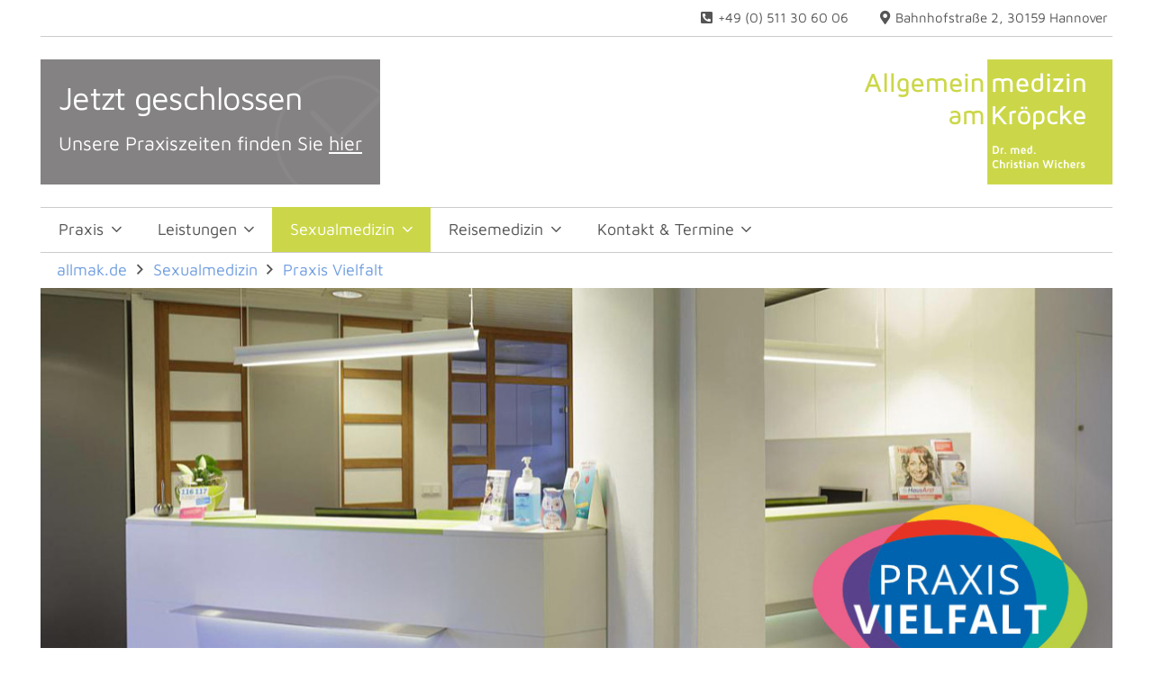

--- FILE ---
content_type: text/css
request_url: https://www.allmak.de/wp-content/themes/Impreza-child/style.css?ver=8.42
body_size: 1884
content:
/*
Theme Name: Impreza Child
Template: Impreza
Version: 1.0
Author:	UpSolution
Theme URI: http://impreza.us-themes.com/
Author URI: http://us-themes.com/
*/

/*Add your own styles here:*/

html{
	font-smooth: always;
	-webkit-font-smoothing: antialiased;
	-moz-osx-font-smoothing: grayscale;
}

h1.post_title, h1.entry-title{
	display: inline-block!important;
	border-bottom: solid 1px #CBD748!important;
	padding-bottom: 0.4rem!important;
}

h6{
	hyphens: auto;
}

.vbox-title{
	font-size: 18px!important;
}

.vbox-close{
	font-size: 30px!important;
	font-weight:bold!important;
	padding-top: 2px!important;
}

.cmi-head-adress{
	display:none;
}

.cmi-content ul {
    margin-left: 2rem!important;
}

.cmi-content ul li {
    padding-left: 0.5rem!important;
}

.cmi-content ul li::marker  { 
	color: #CBD748;
}

.cmi-stoerer {
    background-image: url("cmi-sources/img/uhr_strich.png");
    background-repeat: no-repeat;
    background-color: #848282;
    background-position: right -25px top 17px;
    color: #ffffff!important;
    height: 139px;
    display: inline-block;
    padding: 20px;
    font-size: 2em;
    line-height: normal;
}

.cmi-stoerer h2 {
    font-size: 1em;
    border: none;
    color: #ffffff!important;
    font-weight: normal;
    margin-bottom: 0;
}

.cmi-stoerer span {
    font-size: 0.6em;
    font-weight: 400;
    line-height: normal;
}

.cmi-stoerer a,
.cmi-stoerer a:link,
.cmi-stoerer a:hover,
.cmi-stoerer a:visited{
    text-decoration:underline!important;
	color:#ffffff!important;
}

a.cmi-slidelink,
a.cmi-slidelink:link,
a.cmi-slidelink:hover,
a.cmi-slidelink:visited{
	color:#ffffff;
	text-decoration:none;
	display:block;
	padding: 0 25px 0 25px;
}

.w-nav-arrow::before {
    font-weight: 300!important;
}

.w-nav.type_desktop .w-nav-anchor:not(.level_1) {
    /*line-height: 1.467em!important;*/
	line-height: 1.7em!important;
}

/*
.cmi-hmenu ul ul a{
	border-bottom: 1px solid #e4dbdc!important;
}

.cmi-hmenu ul ul li:last-child > a {
	border-bottom:none!important;
}
*/

.cmi-hmenu ul ul a{
  	box-shadow: 0 1px 0 rgba(228, 219, 220, 1);
}

.cmi-hmenu ul ul li:last-child > a{
  	box-shadow: none;
}

ol.cmi-breadcrumbs li:first-child a span:before {
	content: "\f015";
    font-family: fontawesome;
	font-weight:900;
	font-size:0.9rem;
	font-style: normal;
	font-variant: normal;
	text-rendering: auto;
    text-decoration: inherit;
	padding-right:5px;
}

ol.cmi-breadcrumbs li:last-child > a{
    color: #719FE0!important;
}

ol.cmi-breadcrumbs li a{
	color: #CBD748!important;
}

ol.cmi-breadcrumbs li a:hover{
	color: #719FE0!important;
	border-bottom:none!important;
	text-decoration:none!important;
}

ol.cmi-breadcrumbs .g-breadcrumbs-separator i{
	font-size: 0.9em!important;
	line-height:2.4rem!important;
}

.l-subheader-h {
   box-shadow: 0 1px 0 rgba(204,204,204,1);
}
/*
.cmi-content-box div{
	padding: 10px 10px 10px 5px;
	margin: 1rem 0 1rem 0;
}
*/
.cmi-callnum a,
.cmi-callnum a:link,
.cmi-callnum a:hover,
.cmi-callnum a:visited{
	color:#ffffff!important;
}

.l-sidebar{
	padding: 2rem 0 2rem 0!important;
}

.l-main .widget{
	margin-bottom: 2rem!important;
}

input[type="search"]{
	width: 99%;
    border-radius: 0;
    box-shadow: 0 0 0 1px #c6c6c6!important;
    transition: all 0.3s;
	line-height: 2.3rem;
	height: 2.3rem;
	min-height: 2.3rem;
}

input[type="search"]:focus{
    box-shadow: 0 0 0 1px #CBD748!important;
}

.widget_search input[type="submit"]{
    background-color: #CBD748 !important;
	color: #CBD748 !important;
	right: 4px;
	height: 42px!important;
	width: 42px!important;
	top:49%!important;
	padding:0;
	/*opacity: 1!important;*/
}

.widget_search form::after {
	background-color: #CBD748 !important;
    color:#ffffff !important;
	height: 34px!important;
	width: 29px!important;
	right:4px;
	padding:8px 0 0 13px;
	margin:0;
}

.for_sidebar .cmi-cts{
	padding-left:0px;
	padding-right:0px;
}

th{
	font-weight:300!important;
}

.cmi-inner-section{
	padding-top:0!important;
	padding-bottom:0!important;
}

.cmi-rss ul{
	margin:2rem 0 0 0;
}

.cmi-rss ul li{
	list-style:none;
	border-bottom: 1px dotted #cecece;
	padding-bottom:1.5rem;
	margin-bottom:1.5rem;
}

.cmi-rss ul li:last-child{
	border-bottom: none;
}

.cmi-rss ul li a,
.cmi-rss ul li a:link{
	
	font-size:1.1em;
	font-weight:400;
}

.cmi-rss .cmi-readmore{
	font-weight:300!important;
}

.cmi-blog-one article{
	border-bottom: 1px solid #c6c6c6;
	padding-bottom:2.5rem;
	margin-bottom:2.5rem;
}

.cmi-blog-one article:last-child{
	border-bottom: none;
	padding-bottom:0rem;
	margin-bottom:0rem;
}

.wp-tag-cloud li{
  display: inline;
}

.widget_tag_cloud a{
  background-color: #3B7542;
  color: #ffffff !important;
  padding: 2px 6px;
  margin-bottom: 4px;
  display: inline-block;
  text-decoration: none;
}

.widget_tag_cloud a:hover {
  background-color: #2a532f;
  text-decoration:none!important;
  border-bottom: none!important;
}

.cmi-branding {
    font-size: 2em;
    color: #CBD748;
    padding-right: 0px;
    font-weight: 500;
    line-height: normal;
}

.cmi-footer-menu .menu li:first-child a{
	padding-left:0px;
}

.cmi-copy{
	font-size:0.9rem;
}

/* Forms start */

.cmi-form {
    width: 100%;
    margin: 0 auto;
}

.cmi-form-row {
    display: flex;
    flex-direction: column;
    width: 100%;
}

.cmi-form-row .wpcf7-form-control {
    width: 100%;
}

.cmi-form-column {
    flex: 1;
    padding: 0.5rem 0;
    width: 100%;
}

.cmi-form-column-left,
.cmi-form-column-right,
.cmi-form-column-middle{
    flex: 1;
    padding: 0.5rem 0;
    width: 100%;
}

/* Karte in Grau darstellen */
.leaflet-tile {
  -webkit-filter: grayscale(100%);
  filter: grayscale(100%);
}



.cmi-karriere-Acc .w-tabs-section.active:not(.has_text_color)>.w-tabs-section-header{
	color:#555555!important;
	font-weight:bold;
}

/* Notebook / Desktop */
@media only screen and ( min-width: 48em ) { 
    .cmi-form-row {
        flex-direction: row;
    }
	/*
    .cmi-form-column {
        padding: 0.5rem 1rem;
    }
	*/
	.cmi-form-column {
        padding: 0.5rem 0rem;
    }
	
	.cmi-form-column-middle {
        padding: 0.5rem 0.5rem;
    }
	
	.cmi-form-column-left {
        padding-top: 0.5rem;
		padding-right: 0.5rem;
		padding-bottom: 0.5rem;
		padding-left: 0rem;
    }
	
	.cmi-form-column-right {
        padding-top: 0.5rem;
		padding-right: 0rem;
		padding-bottom: 0.5rem;
		padding-left: 0.5rem;
    }
	
	.cmi-head-adress{
		display:block;
	}
  
}

@media screen and (max-width:900px) {
	 .l-section {
	  padding-left:1rem!important;
	  padding-right:1rem!important;
	 }
	
	.cmi-inner-section{
	  padding-left:0rem!important;
	  padding-right:0rem!important;
     }

	 .l-subheader-h {
	  box-shadow: none;
	 }

	 .for_sidebar .cmi-cts{
		padding-left:0px!important;
		padding-right:0px!important;
	}
	
	.widget_search{
		display:none;
	}
	
	.cmi-footer-menu .menu li a{
		padding-left:0px!important;
	}
}